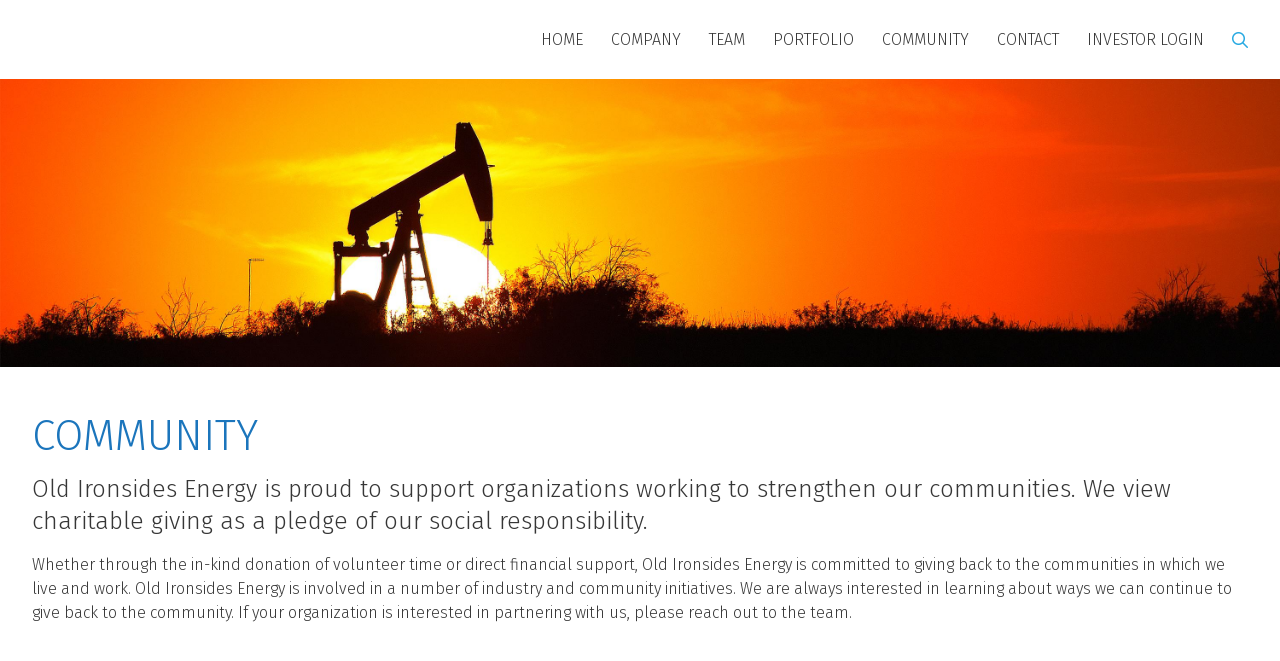

--- FILE ---
content_type: text/html; charset=UTF-8
request_url: https://oldironsidesenergy.com/community
body_size: 6738
content:
<!DOCTYPE html>
<html lang="en" dir="ltr">
  <head>
    <meta charset="utf-8" />
<meta name="description" content="Old Ironsides Energy is proud to support organizations working to strengthen our communities. We view charitable giving as a pledge of our social responsibility." />
<link rel="canonical" href="https://oldironsidesenergy.com/community" />
<meta name="apple-mobile-web-app-title" content="Old Ironsides Energy" />
<meta name="application-name" content="Old Ironsides Energy" />
<meta name="msapplication-TileColor" content="#0e76bc" />
<meta name="theme-color" content="#ffffff" />
<meta name="Generator" content="Drupal 11 (https://www.drupal.org)" />
<meta name="MobileOptimized" content="width" />
<meta name="HandheldFriendly" content="true" />
<meta name="viewport" content="width=device-width, initial-scale=1, shrink-to-fit=no" />
<meta http-equiv="x-ua-compatible" content="ie=edge" />
<style media="all">#block-oie10-prefixplaceholder {background-color: #FFFFFF !important;background-image:  url('/sites/default/files/styles/background_interior/public/2020-06/communityFinal.jpg?itok=Th2gQnUw') !important;background-repeat: no-repeat !important;background-attachment: scroll !important;background-position: center center !important;z-index: auto;background-size: cover !important;-webkit-background-size: cover !important;-moz-background-size: cover !important;-o-background-size: cover !important;}</style>
<link rel="apple-touch-icon" sizes="180x180" href="/sites/default/files/favicons/apple-touch-icon.png" />
<link rel="icon" type="image/png" sizes="32x32" href="/sites/default/files/favicons/favicon-32x32.png" />
<link rel="icon" type="image/png" sizes="16x16" href="/sites/default/files/favicons/favicon-16x16.png" />
<link rel="manifest" href="/sites/default/files/favicons/site.webmanifest" />
<link rel="mask-icon" href="/sites/default/files/favicons/safari-pinned-tab.svg" color="#0e76bc" />
<link rel="icon" href="/themes/oie10/favicon.png" type="image/png" />

    <title>Community | Old Ironsides Energy</title>
    <link rel="stylesheet" media="all" href="/sites/default/files/css/css_m_Mu7tpUdbfa5TD-fBYJF0DC_8AsEN9-PJSA4sNkZNs.css?delta=0&amp;language=en&amp;theme=oie10&amp;include=[base64]" />
<link rel="stylesheet" media="all" href="/sites/default/files/css/css_iG5F4ODKHtFhUPaUvWQLd2Cf77JtdJfGxRQIXHjh40o.css?delta=1&amp;language=en&amp;theme=oie10&amp;include=[base64]" />
<link rel="stylesheet" media="all" href="//cdn.jsdelivr.net/npm/bootstrap@5.2.0/dist/css/bootstrap.min.css" />
<link rel="stylesheet" media="all" href="/sites/default/files/css/css_7OcqhS_TCePH9B2QOWqMtl1ill-NFJ47-RBuduLvFC0.css?delta=3&amp;language=en&amp;theme=oie10&amp;include=[base64]" />
<link rel="stylesheet" media="print" href="/sites/default/files/css/css_2bM7O4kGkDQZI6wdpCg97RGFucxJmseRwwJ40IrMC28.css?delta=4&amp;language=en&amp;theme=oie10&amp;include=[base64]" />

    <script type="application/json" data-drupal-selector="drupal-settings-json">{"path":{"baseUrl":"\/","pathPrefix":"","currentPath":"node\/32","currentPathIsAdmin":false,"isFront":false,"currentLanguage":"en"},"pluralDelimiter":"\u0003","suppressDeprecationErrors":true,"gtag":{"tagId":"G-753XP6ZN9M","consentMode":false,"otherIds":[],"events":[],"additionalConfigInfo":[]},"ajaxPageState":{"libraries":"[base64]","theme":"oie10","theme_token":null},"ajaxTrustedUrl":[],"colorbox":{"transition":"elastic","speed":350,"opacity":0.84999999999999997779553950749686919152736663818359375,"slideshow":false,"slideshowAuto":true,"slideshowSpeed":2500,"slideshowStart":"start slideshow","slideshowStop":"stop slideshow","current":"{current} of {total}","previous":"\u00ab Prev","next":"Next \u00bb","close":"Close","overlayClose":true,"returnFocus":true,"maxWidth":"800px","maxHeight":"98%","initialWidth":"300","initialHeight":"250","fixed":true,"scrolling":true,"mobiledetect":true,"mobiledevicewidth":"480px"},"user":{"uid":0,"permissionsHash":"1f30515ffdc68cdc40d65eca1a0e72d18dc2db12a25990897b8e9444c702f86a"}}</script>
<script src="/sites/default/files/js/js_YFZBRyJgiW64RBxpl3Wni_EhXdO0J-6ChiYdRZd9yL4.js?scope=header&amp;delta=0&amp;language=en&amp;theme=oie10&amp;include=eJxdjlsOgzAMBC8UMD1RZJPUCjIsSlyJ3r5U4qH2Z7Q7XyOAN6-8RuFaC0gNwtY1f1tZNIwwVMFG57hNyk9-mV8itjKvlqOBE30RFNBdOCvpjv_f88RbQMmPgeTqGNNyuN-UD1uhQbw"></script>
<script src="/modules/contrib/google_tag/js/gtag.js?t8gayd"></script>

	<link rel="preconnect" href="https://fonts.googleapis.com">
	<link rel="preconnect" href="https://fonts.gstatic.com" crossorigin>
	<link href="https://fonts.googleapis.com/css2?family=Fira+Sans:ital,wght@0,300;0,400;0,500;0,600;0,700;0,800;0,900;1,300;1,400;1,500;1,600;1,700;1,800;1,900&display=swap" rel="stylesheet">
  </head>
  <body class="layout-no-sidebars has-featured-top page-node-32 header-image role-anonymous path-node node--type-page">
    <a href="#main-content" class="visually-hidden focusable skip-link">
      Skip to main content
    </a>

    
      <div class="dialog-off-canvas-main-canvas" data-off-canvas-main-canvas>
    
<div id="page-wrapper">
  <div id="page">
    <header id="header" class="header" role="banner" aria-label="Site header">
                                <nav class="navbar navbar-expand-lg" id="navbar-main">
                                  <a href="/" title="Home" rel="home" class="navbar-brand">
              <img src="/themes/oie10/logo.svg" alt="Home" class="img-fluid d-inline-block align-top" />
            
    </a>
    

                              <button class="navbar-toggler collapsed" type="button" data-bs-toggle="offcanvas" data-bs-target="#CollapsingNavbar" aria-controls="CollapsingNavbar" aria-expanded="false" aria-label="Toggle navigation"><span class="navbar-toggler-icon"></span></button>
                <div class="offcanvas offcanvas-end" id="CollapsingNavbar">
                                      <div class="offcanvas-header">
                      <button type="button" class="btn-close text-reset" data-bs-dismiss="offcanvas" aria-label="Close"></button>
                    </div>
                    <div class="offcanvas-body">
                                      <nav role="navigation" aria-labelledby="block-oie10-main-menu-menu" id="block-oie10-main-menu" class="menu-navigation block block-menu navigation menu--main">
            
  <h2 class="visually-hidden" id="block-oie10-main-menu-menu">Main menu</h2>
  

        
              <ul id="block-oie10-main-menu" class="clearfix menu">
                    <li class="menu-item">
        <a href="/" data-drupal-link-system-path="&lt;front&gt;">Home</a>
              </li>
                <li class="menu-item menu-item--expanded">
        <a href="/company" data-drupal-link-system-path="node/2">Company</a>
                                <ul class="menu">
                    <li class="menu-item">
        <a href="/company/investment-strategy" data-drupal-link-system-path="node/3">Investment Strategy</a>
              </li>
        </ul>
  
              </li>
                <li class="menu-item menu-item--expanded">
        <a href="/team" data-drupal-link-system-path="node/5">Team</a>
                                <ul class="menu">
                    <li class="menu-item menu-item--collapsed">
        <a href="/team#principals" class="subnav-anchor" data-drupal-link-system-path="node/5">Principals</a>
              </li>
                <li class="menu-item menu-item--collapsed">
        <a href="/team#professionals" class="subnav-anchor" data-drupal-link-system-path="node/5">Investment Professionals</a>
              </li>
                <li class="menu-item menu-item--collapsed">
        <a href="/team#administration" class="subnav-anchor" data-drupal-link-system-path="node/5">Fund Administration &amp; Compliance</a>
              </li>
                <li class="menu-item menu-item--collapsed">
        <a href="/team#advisors" data-drupal-link-system-path="node/5">Advisors</a>
              </li>
        </ul>
  
              </li>
                <li class="menu-item menu-item--expanded">
        <a href="/portfolio" data-drupal-link-system-path="node/29">Portfolio</a>
                                <ul class="menu">
                    <li class="menu-item">
        <a href="/portfolio/current" data-drupal-link-system-path="node/49">Current Investments</a>
              </li>
                <li class="menu-item">
        <a href="/portfolio/realized" data-drupal-link-system-path="node/50">Realized/Substantially Realized Investments</a>
              </li>
        </ul>
  
              </li>
                <li class="menu-item menu-item--active-trail">
        <a href="/community" data-drupal-link-system-path="node/32" class="is-active" aria-current="page">Community</a>
              </li>
                <li class="menu-item">
        <a href="/contact" data-drupal-link-system-path="node/34">Contact</a>
              </li>
                <li class="menu-item">
        <a href="https://services.intralinks.com/logon/v3/index.html" target="_blank">Investor Login</a>
              </li>
                <li aria-label="Search" class="nav-icon menu-item">
        <a href="/search" data-drupal-link-system-path="search"><i class="fa-regular fa-search" aria-hidden="true"></i></a>
              </li>
        </ul>
  


  </nav>


                                                        </div>
                                  </div>
                                                  </nav>
                  </header>
                      <div class="featured-top">
          <aside class="featured-top__inner section container-fluid clearfix" role="complementary">
              <section class="row region region-featured-top">
    <div id="block-oie10-prefixplaceholder" class="header-placeholder block-content-basic block block-block-content block-block-contente1b41d3f-a611-48dc-a182-8664cb6db4ae">
  
    
      <div class="content">
      
    </div>
  </div>

  </section>

          </aside>
        </div>
              <div id="main-wrapper" class="layout-main-wrapper clearfix">
              <div id="main" class="container-fluid">
          
          <div class="row row-offcanvas row-offcanvas-left clearfix">
              <main class="main-content col" id="content" role="main">
                <section class="section">
                  <a href="#main-content" id="main-content" tabindex="-1"></a>
                    <div data-drupal-messages-fallback class="hidden"></div><div id="block-oie10-page-title" class="block block-core block-page-title-block">
  
    
      <div class="content">
      
  <h1 class="title"><span class="field field--name-title field--type-string field--label-hidden">Community</span>
</h1>


    </div>
  </div>
<div id="block-oie10-content" class="block block-system block-system-main-block">
  
    
      <div class="content">
        <div data-history-node-id="32" class="layout layout--onecol">
    <div  class="layout__region layout__region--content">
      
      <div class="field field--name-field-main-content field--type-entity-reference-revisions field--label-hidden field__items">
              <div class="field__item">  <div class="paragraph paragraph--type--body-text paragraph--view-mode--default">
          
            <div class="clearfix text-formatted field field--name-field-text field--type-text-long field--label-hidden field__item"><p class="intro">Old Ironsides Energy is proud to support organizations working to strengthen our communities. We view charitable giving as a pledge of our social responsibility.</p>

<p>Whether through the in-kind donation of volunteer time or direct financial support, Old Ironsides Energy is committed to giving back to the communities in which we live and work. Old Ironsides Energy is involved in a number of industry and community initiatives. We are always interested in learning about ways we can continue to give back to the community. If your organization is interested in partnering with us, please reach out to the team.&nbsp;</p></div>
      
      </div>
</div>
              <div class="field__item">  <div class="paragraph paragraph--type--logo-grid paragraph--view-mode--default">
          
      <div class="field field--name-field-logos field--type-entity-reference-revisions field--label-hidden field__items">
              <div class="field__item">  <div class="paragraph paragraph--type--logo paragraph--view-mode--default">
          
            <div class="field field--name-field-logo field--type-image field--label-hidden field__item">  <img loading="lazy" src="/sites/default/files/styles/small/public/2020-04/logoHorizons.png?itok=NxhpvXyB" width="350" height="275" alt="Horizons for Homeless Childen logo" class="image-style-small" />


</div>
      
            <div class="field field--name-field-logo-link field--type-link field--label-hidden field__item"><a href="http://horizonschildren.org" target="_blank">http://horizonschildren.org</a></div>
      
      </div>
</div>
              <div class="field__item">  <div class="paragraph paragraph--type--logo paragraph--view-mode--default">
          
            <div class="field field--name-field-logo field--type-image field--label-hidden field__item">  <img loading="lazy" src="/sites/default/files/styles/small/public/2020-04/logoBostonChildrensMuseum_0.png?itok=DC_TdDt_" width="350" height="129" alt="Boston Children&#039;s Museum Logo" class="image-style-small" />


</div>
      
            <div class="field field--name-field-logo-link field--type-link field--label-hidden field__item"><a href="https://www.bostonchildrensmuseum.org" target="_blank">https://www.bostonchildrensmuseum.org</a></div>
      
      </div>
</div>
              <div class="field__item">  <div class="paragraph paragraph--type--logo paragraph--view-mode--default">
          
            <div class="field field--name-field-logo field--type-image field--label-hidden field__item">  <img loading="lazy" src="/sites/default/files/styles/small/public/2020-04/logoLurie.png?itok=eoXQBBfu" width="350" height="119" alt="Aspire - Lurie Center for Autism at Mass General Hospital logo" class="image-style-small" />


</div>
      
            <div class="field field--name-field-logo-link field--type-link field--label-hidden field__item"><a href="https://www.massgeneral.org/children/autism/lurie-center/" target="_blank">https://www.massgeneral.org/children/autism/lurie-center/</a></div>
      
      </div>
</div>
              <div class="field__item">  <div class="paragraph paragraph--type--logo paragraph--view-mode--default">
          
            <div class="field field--name-field-logo field--type-image field--label-hidden field__item">  <img loading="lazy" src="/sites/default/files/styles/small/public/2020-04/logoBig_0.png?itok=bQHsImSP" width="350" height="150" alt="Big Brothers Big Sisters of Mass Bay" class="image-style-small" />


</div>
      
            <div class="field field--name-field-logo-link field--type-link field--label-hidden field__item"><a href="https://emassbigs.org" target="_blank">https://emassbigs.org</a></div>
      
      </div>
</div>
              <div class="field__item">  <div class="paragraph paragraph--type--logo paragraph--view-mode--default">
          
            <div class="field field--name-field-logo field--type-image field--label-hidden field__item">  <img loading="lazy" src="/sites/default/files/styles/small/public/2020-04/logoBCH_0.png?itok=E1yX2yVx" width="350" height="148" alt="Boston Children&#039;s Hospital" class="image-style-small" />


</div>
      
            <div class="field field--name-field-logo-link field--type-link field--label-hidden field__item"><a href="http://www.childrenshospital.org" target="_blank">http://www.childrenshospital.org</a></div>
      
      </div>
</div>
              <div class="field__item">  <div class="paragraph paragraph--type--logo paragraph--view-mode--default">
          
            <div class="field field--name-field-logo field--type-image field--label-hidden field__item">  <img loading="lazy" src="/sites/default/files/styles/small/public/2020-04/logoFisher.png?itok=zO_r7lY4" width="350" height="152" alt="Fisher Center for Alzheimer&#039;s Research Foundation logo" class="image-style-small" />


</div>
      
            <div class="field field--name-field-logo-link field--type-link field--label-hidden field__item"><a href="https://www.alzinfo.org" target="_blank">https://www.alzinfo.org</a></div>
      
      </div>
</div>
              <div class="field__item">  <div class="paragraph paragraph--type--logo paragraph--view-mode--default">
          
            <div class="field field--name-field-logo field--type-image field--label-hidden field__item">  <img loading="lazy" src="/sites/default/files/styles/small/public/2020-04/logoWHFC.png?itok=6MKnEALt" width="350" height="148" alt="Wide Horizons for Children logo" class="image-style-small" />


</div>
      
            <div class="field field--name-field-logo-link field--type-link field--label-hidden field__item"><a href="https://whfc.org/adoption/waiting-children-login/" target="_blank">https://whfc.org/adoption/waiting-children-login/</a></div>
      
      </div>
</div>
              <div class="field__item">  <div class="paragraph paragraph--type--logo paragraph--view-mode--default">
          
            <div class="field field--name-field-logo field--type-image field--label-hidden field__item">  <img loading="lazy" src="/sites/default/files/styles/small/public/2020-04/logoNYP.png?itok=vwBRVyTP" width="350" height="123" alt="New York-Presbyterian Hospital logo" class="image-style-small" />


</div>
      
            <div class="field field--name-field-logo-link field--type-link field--label-hidden field__item"><a href="https://www.nyp.org" target="_blank">https://www.nyp.org</a></div>
      
      </div>
</div>
              <div class="field__item">  <div class="paragraph paragraph--type--logo paragraph--view-mode--default">
          
            <div class="field field--name-field-logo field--type-image field--label-hidden field__item">  <img loading="lazy" src="/sites/default/files/styles/small/public/2020-04/logoCFF.png?itok=arCpc6SU" width="350" height="167" alt="Cystic Fibrosis Foundation logo" class="image-style-small" />


</div>
      
            <div class="field field--name-field-logo-link field--type-link field--label-hidden field__item"><a href="https://www.cff.org" target="_blank">https://www.cff.org</a></div>
      
      </div>
</div>
              <div class="field__item">  <div class="paragraph paragraph--type--logo paragraph--view-mode--default">
          
            <div class="field field--name-field-logo field--type-image field--label-hidden field__item">  <img loading="lazy" src="/sites/default/files/styles/small/public/2020-04/logoSmallSteps.png?itok=wGiI2JNI" width="350" height="233" alt="Small Steps Nurturing Center" class="image-style-small" />


</div>
      
            <div class="field field--name-field-logo-link field--type-link field--label-hidden field__item"><a href="https://ssnc.org" target="_blank">https://ssnc.org</a></div>
      
      </div>
</div>
              <div class="field__item">  <div class="paragraph paragraph--type--logo paragraph--view-mode--default">
          
            <div class="field field--name-field-logo field--type-image field--label-hidden field__item">  <img loading="lazy" src="/sites/default/files/styles/small/public/2020-04/logoAutismSpeaks.png?itok=pBr3Fpj6" width="350" height="139" alt="Autism Speaks logo" class="image-style-small" />


</div>
      
            <div class="field field--name-field-logo-link field--type-link field--label-hidden field__item"><a href="https://www.autismspeaks.org" target="_blank">https://www.autismspeaks.org</a></div>
      
      </div>
</div>
              <div class="field__item">  <div class="paragraph paragraph--type--logo paragraph--view-mode--default">
          
            <div class="field field--name-field-logo field--type-image field--label-hidden field__item">  <img loading="lazy" src="/sites/default/files/styles/small/public/2020-04/logoFolds.png?itok=zZ75pNBO" width="350" height="166" alt="Folds of Honor" class="image-style-small" />


</div>
      
            <div class="field field--name-field-logo-link field--type-link field--label-hidden field__item"><a href="https://www.foldsofhonor.org" target="_blank">https://www.foldsofhonor.org</a></div>
      
      </div>
</div>
              <div class="field__item">  <div class="paragraph paragraph--type--logo paragraph--view-mode--default">
          
            <div class="field field--name-field-logo field--type-image field--label-hidden field__item">  <img loading="lazy" src="/sites/default/files/styles/small/public/2020-04/logoMTech.png?itok=x3XQ_G0w" width="350" height="72" alt="https://www.mtech.edu/student-life/housing/ssc.html" class="image-style-small" />


</div>
      
            <div class="field field--name-field-logo-link field--type-link field--label-hidden field__item"><a href="https://www.mtech.edu/student-life/housing/ssc.html" target="_blank">https://www.mtech.edu/student-life/housing/ssc.html</a></div>
      
      </div>
</div>
              <div class="field__item">  <div class="paragraph paragraph--type--logo paragraph--view-mode--default">
          
            <div class="field field--name-field-logo field--type-image field--label-hidden field__item">  <img loading="lazy" src="/sites/default/files/styles/small/public/2020-04/logoFairway.png?itok=SzylP2V3" width="350" height="255" alt="Fairway for Kids benefiting the Robert F. Kennedy Children&#039;s Action Corps logo" class="image-style-small" />


</div>
      
            <div class="field field--name-field-logo-link field--type-link field--label-hidden field__item"><a href="https://www.rfkchildren.org/events/fairway-for-kids/" target="_blank">https://www.rfkchildren.org/events/fairway-for-kids/</a></div>
      
      </div>
</div>
              <div class="field__item">  <div class="paragraph paragraph--type--logo paragraph--view-mode--default">
          
            <div class="field field--name-field-logo field--type-image field--label-hidden field__item">  <img loading="lazy" src="/sites/default/files/styles/small/public/2020-04/logoWEA.png?itok=4fi_MZ4s" width="350" height="164" alt="Western Energy Alliance logo" class="image-style-small" />


</div>
      
            <div class="field field--name-field-logo-link field--type-link field--label-hidden field__item"><a href="https://www.westernenergyalliance.org" target="_blank">https://www.westernenergyalliance.org</a></div>
      
      </div>
</div>
              <div class="field__item">  <div class="paragraph paragraph--type--logo paragraph--view-mode--default">
          
            <div class="field field--name-field-logo field--type-image field--label-hidden field__item">  <img loading="lazy" src="/sites/default/files/styles/small/public/2020-04/logoKeith.png?itok=G94e372q" width="350" height="162" alt="Toby Keith Foundation logo" class="image-style-small" />


</div>
      
            <div class="field field--name-field-logo-link field--type-link field--label-hidden field__item"><a href="https://www.tobykeithfoundation.org" target="_blank">https://www.tobykeithfoundation.org</a></div>
      
      </div>
</div>
              <div class="field__item">  <div class="paragraph paragraph--type--logo paragraph--view-mode--default">
          
            <div class="field field--name-field-logo field--type-image field--label-hidden field__item">  <img loading="lazy" src="/sites/default/files/styles/small/public/2020-04/logoRedCross.png?itok=0Q6YUSW9" width="350" height="118" alt="American Red Cross logo" class="image-style-small" />


</div>
      
            <div class="field field--name-field-logo-link field--type-link field--label-hidden field__item"><a href="https://www.redcross.org" target="_blank">https://www.redcross.org</a></div>
      
      </div>
</div>
              <div class="field__item">  <div class="paragraph paragraph--type--logo paragraph--view-mode--default">
          
            <div class="field field--name-field-logo field--type-image field--label-hidden field__item">  <img loading="lazy" src="/sites/default/files/styles/small/public/2020-04/logoTroopSupport.png?itok=RBzwFIcd" width="350" height="350" alt="Coastal Bend Troop Support logo" class="image-style-small" />


</div>
      
            <div class="field field--name-field-logo-link field--type-link field--label-hidden field__item"><a href="http://www.coastalbendtroopsupport.com" target="_blank">http://www.coastalbendtroopsupport.com</a></div>
      
      </div>
</div>
              <div class="field__item">  <div class="paragraph paragraph--type--logo paragraph--view-mode--default">
          
            <div class="field field--name-field-logo field--type-image field--label-hidden field__item">  <img loading="lazy" src="/sites/default/files/styles/small/public/2020-04/logoCarrollSchool.png?itok=E3Xzeq8X" width="350" height="328" alt="Carroll School logo" class="image-style-small" />


</div>
      
            <div class="field field--name-field-logo-link field--type-link field--label-hidden field__item"><a href="https://www.carrollschool.org" target="_blank">https://www.carrollschool.org</a></div>
      
      </div>
</div>
              <div class="field__item">  <div class="paragraph paragraph--type--logo paragraph--view-mode--default">
          
            <div class="field field--name-field-logo field--type-image field--label-hidden field__item">  <img loading="lazy" src="/sites/default/files/styles/small/public/2020-04/logoStSebastians.png?itok=IBdlePnO" width="350" height="336" alt="St. Sebastian’s School logo" class="image-style-small" />


</div>
      
            <div class="field field--name-field-logo-link field--type-link field--label-hidden field__item"><a href="https://www.stsebs.org" target="_blank">https://www.stsebs.org</a></div>
      
      </div>
</div>
              <div class="field__item">  <div class="paragraph paragraph--type--logo paragraph--view-mode--default">
          
            <div class="field field--name-field-logo field--type-image field--label-hidden field__item">  <img loading="lazy" src="/sites/default/files/styles/small/public/2020-04/logoChildrensAid.png?itok=D55pd9U7" width="350" height="215" alt="The Children&#039;s Aid Society logo" class="image-style-small" />


</div>
      
            <div class="field field--name-field-logo-link field--type-link field--label-hidden field__item"><a href="https://www.childrensaidnyc.org" target="_blank">https://www.childrensaidnyc.org</a></div>
      
      </div>
</div>
              <div class="field__item">  <div class="paragraph paragraph--type--logo paragraph--view-mode--default">
          
            <div class="field field--name-field-logo field--type-image field--label-hidden field__item">  <img loading="lazy" src="/sites/default/files/styles/small/public/2020-04/logoPartners.png?itok=UPiDa5K_" width="350" height="143" alt="Partners Healthcare logo" class="image-style-small" />


</div>
      
            <div class="field field--name-field-logo-link field--type-link field--label-hidden field__item"><a href="https://www.partners.org" target="_blank">https://www.partners.org</a></div>
      
      </div>
</div>
              <div class="field__item">  <div class="paragraph paragraph--type--logo paragraph--view-mode--default">
          
            <div class="field field--name-field-logo field--type-image field--label-hidden field__item">  <img loading="lazy" src="/sites/default/files/styles/small/public/2020-04/logoYDC.png?itok=YJJ2OE7-" width="350" height="365" alt="&quot;Roast and Toast&quot; in honor of Chuck Yates to benefit the Youth Development Center" class="image-style-small" />


</div>
      
            <div class="field field--name-field-logo-link field--type-link field--label-hidden field__item"><a href="https://www.ydc.org/support/roast/" target="_blank">https://www.ydc.org/support/roast/</a></div>
      
      </div>
</div>
              <div class="field__item">  <div class="paragraph paragraph--type--logo paragraph--view-mode--default">
          
            <div class="field field--name-field-logo field--type-image field--label-hidden field__item">  <img loading="lazy" src="/sites/default/files/styles/small/public/2020-04/logoLEAP.png?itok=CHxeFGZV" width="350" height="350" alt="Leap Global Missions logo" class="image-style-small" />


</div>
      
            <div class="field field--name-field-logo-link field--type-link field--label-hidden field__item"><a href="https://www.leapmissions.org" target="_blank">https://www.leapmissions.org</a></div>
      
      </div>
</div>
              <div class="field__item">  <div class="paragraph paragraph--type--logo paragraph--view-mode--default">
          
            <div class="field field--name-field-logo field--type-image field--label-hidden field__item">  <img loading="lazy" src="/sites/default/files/styles/small/public/2020-04/logoSpecialForces.png?itok=hmUpMNdQ" width="350" height="158" alt="Special Forces Support Fund logo" class="image-style-small" />


</div>
      
            <div class="field field--name-field-logo-link field--type-link field--label-hidden field__item"><a href="https://www.specialforcessupportfund.com" target="_blank">https://www.specialforcessupportfund.com</a></div>
      
      </div>
</div>
              <div class="field__item">  <div class="paragraph paragraph--type--logo paragraph--view-mode--default">
          
            <div class="field field--name-field-logo field--type-image field--label-hidden field__item">  <img loading="lazy" src="/sites/default/files/styles/small/public/2020-04/logoAHA.png?itok=Ar8tU604" width="350" height="113" alt="American Heart Association Dallas Heart Walk" class="image-style-small" />


</div>
      
            <div class="field field--name-field-logo-link field--type-link field--label-hidden field__item"><a href="https://www2.heart.org/site/TR/HeartWalk/SWA-SouthWestAffiliate?pg=entry&amp;fr_id=5368" target="_blank">https://www2.heart.org/site/TR/HeartWalk/SWA-SouthWestAffiliate?pg=entry&amp;fr_id=5368</a></div>
      
      </div>
</div>
              <div class="field__item">  <div class="paragraph paragraph--type--logo paragraph--view-mode--default">
          
            <div class="field field--name-field-logo field--type-image field--label-hidden field__item">  <img loading="lazy" src="/sites/default/files/styles/small/public/2020-06/logoBoysClub.png?itok=xuIsqs3Z" width="350" height="201" alt="Boys and Girls Club of Boston" class="image-style-small" />


</div>
      
            <div class="field field--name-field-logo-link field--type-link field--label-hidden field__item"><a href="https://www.bgcb.org" target="_blank">https://www.bgcb.org</a></div>
      
      </div>
</div>
              <div class="field__item">  <div class="paragraph paragraph--type--logo paragraph--view-mode--default">
          
            <div class="field field--name-field-logo field--type-image field--label-hidden field__item">  <img loading="lazy" src="/sites/default/files/styles/small/public/2020-06/logoBoysTown.png?itok=pV4gNkSa" width="350" height="122" alt="Boys Town logo" class="image-style-small" />


</div>
      
            <div class="field field--name-field-logo-link field--type-link field--label-hidden field__item"><a href="https://www.boystown.org/Pages/default.aspx" target="_blank">https://www.boystown.org/Pages/default.aspx</a></div>
      
      </div>
</div>
              <div class="field__item">  <div class="paragraph paragraph--type--logo paragraph--view-mode--default">
          
            <div class="field field--name-field-logo field--type-image field--label-hidden field__item">  <img loading="lazy" src="/sites/default/files/styles/small/public/2020-06/logoDyslexia.png?itok=gRu9VPab" width="350" height="237" alt="Dyslexia Foundation logo" class="image-style-small" />


</div>
      
            <div class="field field--name-field-logo-link field--type-link field--label-hidden field__item"><a href="https://dyslexiafoundation.org" target="_blank">https://dyslexiafoundation.org</a></div>
      
      </div>
</div>
              <div class="field__item">  <div class="paragraph paragraph--type--logo paragraph--view-mode--default">
          
            <div class="field field--name-field-logo field--type-image field--label-hidden field__item">  <img loading="lazy" src="/sites/default/files/styles/small/public/2020-06/logoUSS.png?itok=Qo7lmVAT" width="350" height="334" alt="USS Constitution Museum" class="image-style-small" />


</div>
      
            <div class="field field--name-field-logo-link field--type-link field--label-hidden field__item"><a href="https://ussconstitutionmuseum.org" target="_blank">https://ussconstitutionmuseum.org</a></div>
      
      </div>
</div>
              <div class="field__item">  <div class="paragraph paragraph--type--logo paragraph--view-mode--default">
          
            <div class="field field--name-field-logo field--type-image field--label-hidden field__item">  <img loading="lazy" src="/sites/default/files/styles/small/public/2020-06/logoYearUp.png?itok=ALWtJtPS" width="350" height="152" alt="Year Up Boston logo" class="image-style-small" />


</div>
      
            <div class="field field--name-field-logo-link field--type-link field--label-hidden field__item"><a href="https://www.yearup.org/locations" target="_blank">https://www.yearup.org/locations</a></div>
      
      </div>
</div>
              <div class="field__item">  <div class="paragraph paragraph--type--logo paragraph--view-mode--default">
          
            <div class="field field--name-field-logo field--type-image field--label-hidden field__item">  <img loading="lazy" src="/sites/default/files/styles/small/public/2020-06/logoGBFBNew.jpg?itok=sX86qxZR" width="350" height="169" alt="Greater Boston Food Bank logo" class="image-style-small" />


</div>
      
            <div class="field field--name-field-logo-link field--type-link field--label-hidden field__item"><a href="https://www.gbfb.org" target="_blank">https://www.gbfb.org</a></div>
      
      </div>
</div>
              <div class="field__item">  <div class="paragraph paragraph--type--logo paragraph--view-mode--default">
          
            <div class="field field--name-field-logo field--type-image field--label-hidden field__item">  <img loading="lazy" src="/sites/default/files/styles/small/public/2021-10/Chinquapin_0.PNG?itok=vFy-ohuk" width="350" height="333" alt="Chinquapin Prep " class="image-style-small" />


</div>
      
            <div class="field field--name-field-logo-link field--type-link field--label-hidden field__item"><a href="https://chinquapin.org/" target="_blank">https://chinquapin.org/</a></div>
      
      </div>
</div>
              <div class="field__item">  <div class="paragraph paragraph--type--logo paragraph--view-mode--default">
          
      </div>
</div>
          </div>
  
      </div>
</div>
          </div>
  
            <div class="field field--name-field-header-image field--type-image field--label-hidden field__item"></div>
      
    </div>
  </div>


    </div>
  </div>


                </section>
              </main>
                                  </div>
        </div>
          </div>
        <footer class="site-footer">
              <div class="container-fluid">
                      <div class="site-footer__top clearfix">
                <section class="row region region-footer-first">
    <div id="block-oie10-contactus" class="footer-block footer-contact block-content-basic block block-block-content block-block-contentab2b8c4b-eae0-4465-bd27-eedf54bfb7e0">
  
      <h2>Contact Us</h2>
    
      <div class="content">
      
            <div class="clearfix text-formatted field field--name-body field--type-text-with-summary field--label-hidden field__item"><p>Old Ironsides Energy, LLC<br>
500 Totten Pond Road, Suite 630<br>
Waltham, Massachusetts 02451&nbsp;USA<br>
T: 617.366.2030<br>
F: 617.426.1021</p>
</div>
      
    </div>
  </div>

  </section>

                <section class="row region region-footer-second">
    <div id="block-oie10-footermeta" class="footer-block footer-meta block-content-basic block block-block-content block-block-content0a0a5bfc-1e17-448c-8f91-0d26ac6faf42">
  
    
      <div class="content">
      
            <div class="clearfix text-formatted field field--name-body field--type-text-with-summary field--label-hidden field__item"><p>© 2026 Old Ironsides Energy, LLC. All rights reserved.</p>

<ul>
	<li><a href="/terms-and-conditions">Terms and Conditions</a></li>
	<li><a href="/disclaimers">Disclaimers</a></li>
	<li><a href="/legal-and-privacy-notices">Legal and Privacy Notices</a></li>
	<li><a href="/privacy-policy">Privacy Policy</a></li>
	<li><a href="/california-privacy-policy">California Privacy Policy</a></li>
</ul>
</div>
      
    </div>
  </div>

  </section>

              
              
            </div>
                            </div>
          </footer>
  </div>
</div>

  </div>

    
    <script src="/core/assets/vendor/jquery/jquery.min.js?v=4.0.0-rc.1"></script>
<script src="/sites/default/files/js/js_QS7RfKTFr8nm4YI6Oou36AfwvS7dW8hEphGQwEdustQ.js?scope=footer&amp;delta=1&amp;language=en&amp;theme=oie10&amp;include=eJxdjlsOgzAMBC8UMD1RZJPUCjIsSlyJ3r5U4qH2Z7Q7XyOAN6-8RuFaC0gNwtY1f1tZNIwwVMFG57hNyk9-mV8itjKvlqOBE30RFNBdOCvpjv_f88RbQMmPgeTqGNNyuN-UD1uhQbw"></script>
<script src="//cdn.jsdelivr.net/npm/bootstrap@5.2.0/dist/js/bootstrap.bundle.min.js"></script>
<script src="/sites/default/files/js/js_XBNxFL6_e4BwsKpwEoGJWgrzQ3sT2u5TpisAYEa4jAI.js?scope=footer&amp;delta=3&amp;language=en&amp;theme=oie10&amp;include=eJxdjlsOgzAMBC8UMD1RZJPUCjIsSlyJ3r5U4qH2Z7Q7XyOAN6-8RuFaC0gNwtY1f1tZNIwwVMFG57hNyk9-mV8itjKvlqOBE30RFNBdOCvpjv_f88RbQMmPgeTqGNNyuN-UD1uhQbw"></script>

  <script defer src="https://static.cloudflareinsights.com/beacon.min.js/vcd15cbe7772f49c399c6a5babf22c1241717689176015" integrity="sha512-ZpsOmlRQV6y907TI0dKBHq9Md29nnaEIPlkf84rnaERnq6zvWvPUqr2ft8M1aS28oN72PdrCzSjY4U6VaAw1EQ==" data-cf-beacon='{"version":"2024.11.0","token":"a93cb588e00a4224a127a0e944740c0f","r":1,"server_timing":{"name":{"cfCacheStatus":true,"cfEdge":true,"cfExtPri":true,"cfL4":true,"cfOrigin":true,"cfSpeedBrain":true},"location_startswith":null}}' crossorigin="anonymous"></script>
</body>
</html>


--- FILE ---
content_type: text/css
request_url: https://oldironsidesenergy.com/sites/default/files/css/css_7OcqhS_TCePH9B2QOWqMtl1ill-NFJ47-RBuduLvFC0.css?delta=3&language=en&theme=oie10&include=eJxdjtEOgzAIRX-os9sXGbBYu2BpoJ327-eSLS6-wbk3cFCkWlUoI4JqEh9ZEPhmtXPK0eE1X8kMItm4LamSm4RFUXYfaIbG9QBKPmgrwAM8YXez5Aobmazk_-ZhI_ys5hi6tDqGZJO8SLuXTMdZJ4ked38KTCF_2cWxgEI8Gov9Hp9kaLk05GQLBWfdKq0ewegNsxBhVQ
body_size: 4813
content:
/* @license GPL-2.0-or-later https://www.drupal.org/licensing/faq */
body{color:#363636;background:#fff;}#page,#main-wrapper,.region-primary-menu .menu-item a.is-active,.region-primary-menu .menu-item--active-trail a{background:#fff;}.tabs ul.primary li a.is-active{background-color:#fff;}.tabs ul.primary li.is-active a{background-color:#fff;border-bottom-color:#fff;}#navbar-top{background-color:#FFF;}#navbar-main{background-color:#FFF;}a,.link{color:#29aae2;}a:hover,a:focus,.link:hover,.link:focus{color:#1b75bc;}a:active,.link:active{color:#29aae2;}.page-item.active .page-link{background-color:#29aae2;border-color:#29aae2;}.page-link,.page-link:hover{color:#1b75bc;}.sidebar .block{background-color:#FFF;border-color:#FFF;}.btn-primary{background-color:#29aae2;border-color:#29aae2;}.btn-primary:hover,.btn-primary:focus{background-color:#1b75bc;}.site-footer{background:#FFF;font-family:inherit;}.site-footer .content{color:#363636;}[dir="rtl"] .color-form .color-palette{margin-left:0;margin-right:20px;}[dir="rtl"] .color-form .form-item label{float:right;}[dir="rtl"] .color-form .color-palette .lock{right:-20px;left:0;}
a,a:visited{color:#29aae2!important;text-decoration:none;font-weight:500;-webkit-transition:all 0.3s ease!important;-moz-transition:all 0.3s ease!important;-o-transition:all 0.3s ease!important;transition:all 0.3s ease!important;}a:hover{color:#1b75bc!important;text-decoration:none;}a.button,.form-submit{background:#1b75bc!important;border:none;opacity:1;box-shadow:none;border-radius:0;text-transform:uppercase;font-size:0.75rem;display:inline-block;}a.button:hover,.form-submit:hover{background:#29aae2!important;}a.button:hover,button:hover,.button:hover,button:target,button:active,button:focus{border:none!important;outline:none!important;box-shadow:none!important;}
.navbar{padding:1rem 2rem;background:none!important;-webkit-transition:all 0.3s ease!important;-moz-transition:all 0.3s ease!important;-o-transition:all 0.3s ease!important;transition:all 0.3s ease!important;}.navbar-brand{margin:0;padding:0;}.navbar-brand img{width:100%;max-width:17.375rem;padding:0;-webkit-transition:all 0.3s ease!important;-moz-transition:all 0.3s ease!important;-o-transition:all 0.3s ease!important;transition:all 0.3s ease!important;}.navbar-toggler{border:none;position:fixed;top:0;right:0;z-index:1;padding:0.5rem;background:#29aae2!important;margin-top:0;border-radius:0;}.navbar-toggler-icon{background:none!important;position:relative;width:1.45rem;height:1.35rem;}.navbar-toggler-icon::before{font-family:"Font Awesome 6 Pro"!important;content:"\f0c9";position:absolute;top:0;left:0;width:1.45rem;height:1.35rem;font-size:1.5rem;color:#FFF;-webkit-transition:all 0.3s ease!important;-moz-transition:all 0.3s ease!important;-o-transition:all 0.3s ease!important;transition:all 0.3s ease!important;}.navbar-toggler-icon:hover::before{color:#FFF;}.offcanvas{background:#1b75bc;}.offcanvas-header .btn-close{background:none!important;position:relative;}.offcanvas-header .btn-close::before{font-family:"Font Awesome 6 Pro"!important;content:"\f057";position:absolute;top:0;left:0;width:1.5rem;height:1.5rem;font-size:1.5rem;color:#FFF;-webkit-transition:all 0.3s ease!important;-moz-transition:all 0.3s ease!important;-o-transition:all 0.3s ease!important;transition:all 0.3s ease!important;}.offcanvas-body li{list-style:none;font-size:1rem;line-height:1.5rem;text-transform:uppercase;}.offcanvas-body span{font-weight:700;}.offcanvas a{color:#FFF!important;}.offcanvas a:hover{color:#FFF!important;}.menu-subnav{background:#3881c1;margin:1rem 0 2.5rem;padding:0.75rem 2rem 0.75rem;position:relative;}.menu-subnav ul.menu,.menu-subnav ul.menu .is-child{margin:0;padding:0;font-size:0.9375rem;float:none;}.menu-subnav ul.menu a.is-active{border-left:8px solid #999;padding-left:0.5rem;margin-left:-1rem;}.menu-subnav ul.menu a.is-active.subnav-anchor{border:none;margin-left:0;padding-left:0;}.investments-current .menu-subnav ul.menu li.menu__item-title--current-investments a{border-left:8px solid #999;padding-left:0.5rem;margin-left:-1rem;}.investments-realized .menu-subnav ul.menu li.menu__item-title--realized-investments a{border-left:8px solid #999;padding-left:0.5rem;margin-left:-1rem;}.menu-subnav ul.menu .menu__item-title--team .is-child a.is-active{border-left:none;border-bottom:none;}.menu-subnav ul.menu li{padding:0;margin:0;display:none;}.menu-subnav ul.menu li.menu-item--active-trail,.menu-subnav ul.menu li.menu-item--active-trail li{display:block;}.investments-current .menu-subnav ul.menu li.menu__item-title--portfolio,.investments-current .menu-subnav ul.menu li.menu__item-title--portfolio li{display:block;}.investments-realized .menu-subnav ul.menu li.menu__item-title--portfolio,.investments-realized .menu-subnav ul.menu li.menu__item-title--portfolio li{display:block;}.menu-subnav a{color:#FFF!important;font-weight:300;margin:0;padding:0;}.menu-subnav .menu-item--active-trail a,.menu-subnav .is-active{border:none;}.menu-subnav a:hover{color:#ccc!important;}@media (min-width:60.0625em){.menu-subnav{background:none;position:relative;width:100%;margin:2rem auto 2rem;max-width:90rem;padding:0.25rem 2rem;text-transform:uppercase;}.menu-subnav::before{content:" ";display:block;background:#3881c1;height:2rem;width:150%;position:absolute;top:0px;left:-50%;}.menu-subnav ul.menu a.is-active{border-left:none;border-bottom:8px solid #999;margin-left:0;padding-left:0;}.menu-subnav ul.menu a.is-active.subnav-anchor{border:none;margin-left:0;padding-left:0;}.investments-current .menu-subnav ul.menu li.menu__item-title--current-investments a,.investments-realized .menu-subnav ul.menu li.menu__item-title--realized-investments a{border-left:none;border-bottom:8px solid #999;margin-left:0;padding-left:0;}.menu-subnav ul.menu .menu__item-title--team .is-child a.is-active{border-left:none;border-bottom:none;}.menu-subnav ul.menu a{display:inline-block;padding:0 0 0.25rem;margin-right:1rem;}.menu-subnav ul.menu li.menu-item--active-trail,.menu-subnav ul.menu li.menu-item--active-trail li{display:inline-block;vertical-align:top;padding:0;}.investments-current .menu-subnav ul.menu li.menu__item-title--portfolio,.investments-current .menu-subnav ul.menu li.menu__item-title--portfolio li,.investments-realized .menu-subnav ul.menu li.menu__item-title--portfolio,.investments-realized .menu-subnav ul.menu li.menu__item-title--portfolio li{display:inline-block;vertical-align:top;padding:0;}.menu-subnav ul.menu,.menu-subnav ul.menu .is-child{display:inline-block;}}@media (min-width:75.0625em){.menu-subnav::before{width:125%;}}@media (min-width:45rem){}@media (min-width:62rem){.offcanvas a{border-top:none;padding:0;width:auto;display:block;}.offcanvas ul ul{border-left:none;padding-left:0;margin-left:0;}#header #block-oie10-main-menu{width:100%;padding:0;position:relative;z-index:1;margin-top:0.5rem;}#header #block-oie10-main-menu ul,#header #block-oie10-main-menu ul li{list-style:none;margin:0;padding:0;}#header #block-oie10-main-menu ul{text-align:right;width:100%;tex-transform:uppercase;}#header #block-oie10-main-menu ul li{position:relative;display:inline-block;vertical-align:top;margin:0;}#header #block-oie10-main-menu ul li ul{visibility:hidden;opacity:0;-webkit-transition:all 0.3s ease!important;-moz-transition:all 0.3s ease!important;-o-transition:all 0.3s ease!important;transition:all 0.3s ease!important;position:absolute;top:2rem;left:1.5rem;width:18rem;background:#29aae2;padding:1.5rem 0;text-align:left;}#header #block-oie10-main-menu ul li ul li{margin-left:0;display:block;margin-bottom:0.5rem;padding:0 1.5rem 0.5rem;border-bottom:1px solid rgba(255,255,255,.5);}#header #block-oie10-main-menu ul li ul li:last-child{border:none;padding-bottom:0;margin:0;}#header #block-oie10-main-menu ul li:hover ul{visibility:visible;opacity:1;-webkit-backdrop-filter:blur(10px);backdrop-filter:blur(10px);}#header #block-oie10-main-menu ul a{text-decoration:none;}#header #block-oie10-main-menu ul li ul a{padding:0;border:none;}#header #block-oie10-main-menu ul a,#header #block-oie10-main-menu ul li span{color:#363636!important;padding:0 0.5rem;font-weight:300;font-size:0.875rem;line-height:1rem;}#header #block-oie10-main-menu ul li a:hover,#header #block-oie10-main-menu ul li span:hover{color:#29aae2!important;}#header #block-oie10-main-menu ul li.nav-icon a{color:#29aae2!important;}#header #block-oie10-main-menu ul li.nav-icon a:hover{color:#1b75bc!important;}#header #block-oie10-main-menu ul li ul li a,#header #block-oie10-main-menu ul li ul li span{color:#FFF!important;}#header #block-oie10-main-menu ul li ul li a:hover,#header #block-oie10-main-menu ul li ul li span:hover{color:#363636!important;}#header #block-oie10-main-menu ul li:last-child a{padding-right:0;}}@media (min-width:75rem){#header #block-oie10-main-menu ul a,#header #block-oie10-main-menu ul li span{padding:0 0.75rem;font-size:1rem;}#header #block-oie10-main-menu ul li ul li a,#header #block-oie10-main-menu ul li ul li span{font-size:0.875rem;}}
.path-user .block-system-main-block .content{padding:10rem 2rem 5rem;max-width:84rem;margin:0 auto;}.path-search .block-system-main-block{min-height:60vh;}.view-search{padding:5rem 2rem;max-width:84rem;margin:0 auto;}.view-search .views-row{margin-bottom:2rem;width:100%;}.view-search .view-content{margin-top:3rem!important;}.form-control{border-radius:0;}.tabs{position:relative;z-index:20;}.block-views .pagination{justify-content:center;margin-top:2rem;}.block-views .page-link{border-radius:90px!important;border:none;text-decoration:none!important;width:auto;min-width:2rem;height:2rem;color:#29aae2!important;font-family:'Fira Sans',sans-serif!important;font-size:0.75rem;line-height:0.75rem;font-weight:700;text-transform:uppercase;-webkit-transition:all 0.3s ease!important;-moz-transition:all 0.3s ease!important;-o-transition:all 0.3s ease!important;transition:all 0.3s ease!important;}.block-views .page-link:hover{background:none;color:#1b75bc!important;}.block-views .active .page-link{background:none!important;color:#FFF!important;position:relative;}.block-views .active .page-link::before{background:#1b75bc!important;content:" ";position:absolute;top:-3px;left:50%;width:2rem;height:2rem;border-radius:90px;z-index:-1;margin-left:-1.06rem;}.views-exposed-form .fieldgroup{width:100%;}.views-exposed-form label,.views-exposed-form legend{font-size:1rem;line-height:1rem;font-weight:700;}.views-exposed-form .form-check{margin-bottom:0!important;font-size:0.875rem;}.views-exposed-form .form-check label{font-size:0.875rem;font-weight:400;}.views-exposed-form .form-actions{width:100%;}.page-user-login .nav-tabs{display:none;}.ui-accordion-icons{position:absolute;top:1.25rem;left:1.25rem;z-index:2;width:100%;}.ui-accordion-icons{left:-0.75rem;;}.ui-accordion-icons .ui-accordion-header-icon{width:2rem;height:2rem;text-indent:0;background:none;}.ui-accordion-icons .ui-accordion-header-icon::before{font-family:"Font Awesome 6 Pro"!important;font-weight:900!important;content:"\f055";font-size:0;}.ui-accordion-icons .ui-accordion-header-icon svg{width:2rem;height:2rem;color:#29aae2!important;}.ui-accordion-icons.ui-state-active .ui-accordion-header-icon::before{content:"\f056";}.ui-accordion-icons.ui-state-active .ui-accordion-header-icon svg{width:2rem;height:2rem;color:#1b75bc!important;}.field--name-field-accordion-title,.field--name-field-file-list-title{font-weight:700;margin:0 0 0.5rem 0;padding-left:2.5rem;font-size:1.1rem;line-height:1.25rem;}.paragraph--type--private-file-list .field--name-field-file-list-title{padding-left:0;}.ui-accordion-content{font-family:"proxima-nova",sans-serif!important;border:none;padding:1rem 0 0;overflow:visible;}.ui-accordion-icons{position:absolute;top:1.25rem;left:1.25rem;z-index:2;width:100%;}.ui-accordion-icons{left:-0.75rem;;}.ui-accordion-icons .ui-accordion-header-icon{width:auto;height:2rem;text-indent:0;background:none;font-size:0.8125rem;text-transform:uppercase;}.ui-accordion-icons .ui-accordion-header-icon::before{font-family:"Font Awesome 6 Pro"!important;font-weight:900!important;content:"\f055";font-size:1.25rem;color:#29aae2;margin-right:0.5rem;}.ui-accordion-icons.ui-state-active .ui-accordion-header-icon::before{content:"\f056";color:#29aae2;}.ui-accordion-icons .ui-accordion-header-icon::after{content:"Expand Job Description";-webkit-transition:all 0.3s ease!important;-moz-transition:all 0.3s ease!important;-o-transition:all 0.3s ease!important;transition:all 0.3s ease!important;}.ui-accordion-icons.ui-state-active .ui-accordion-header-icon::after{opacity:0;}.ui-accordion .ui-accordion-content{font-family:"proxima-nova",sans-serif!important;border:none;padding:2rem 0;overflow:visible;}#cboxOverlay{background:#3c3c3c;-webkit-backdrop-filter:blur(10px);backdrop-filter:blur(10px);}#cboxWrapper{border-radius:18px;}#cboxContent header,#cboxContent footer,#cboxContent .block-system-breadcrumb-block,#cboxContent .off-canvas-wrapper,#cboxContent .featured-top,#cboxContent .sidebar_first{display:none;}#cboxClose{text-indent:0;font-size:0!important;line-height:0;background:none!important;}#cboxClose::before{font-family:"Font Awesome 6 Pro"!important;font-weight:900!important;content:"\f057";font-size:1.5rem;line-height:1.5rem;-webkit-transition:all 0.3s ease!important;-moz-transition:all 0.3s ease!important;-o-transition:all 0.3s ease!important;transition:all 0.3s ease!important;color:#29aae2!important;}#cboxClose:hover::before{color:#1b75bc!important;}#cboxPrevious{text-indent:0;font-size:0!important;line-height:0;background:none;}#cboxPrevious::before{font-family:"Font Awesome 6 Pro"!important;font-weight:900!important;content:"\f0a8";font-size:1.5rem;line-height:1.5rem;-webkit-transition:all 0.3s ease!important;-moz-transition:all 0.3s ease!important;-o-transition:all 0.3s ease!important;transition:all 0.3s ease!important;}#cboxPrevious:hover::before{color:#1b75bc!important;}#cboxNext{text-indent:0;font-size:0!important;line-height:0;background:none;}#cboxNext::before{font-family:"Font Awesome 6 Pro"!important;font-weight:900!important;content:"\f0a9";font-size:1.5rem;line-height:1.5rem;-webkit-transition:all 0.3s ease!important;-moz-transition:all 0.3s ease!important;-o-transition:all 0.3s ease!important;transition:all 0.3s ease!important;}#cboxNext:hover::before{color:#A78F5D!important;}#cboxCurrent{bottom:1px;font-size:0.75rem;text-transform:uppercase;}#cboxLoadedContent{padding:2rem;}#cboxLoadedContent h1{font-size:1.5rem;line-height:1.75rem;}#cboxTitle{color:#3b3b3b;background:rgba(255,255,255,0.85);font-size:0.75rem;line-height:1.2rem;font-style:italic;}
.paragraph--type--two-columns-2x1 .field--name-field-right-column,.paragraph--type--two-columns-1x2 .field--name-field-right-column{border-top:1px solid #e2e2e2;padding-top:2rem;}.field--name-field-text{margin:0;}@media (min-width:45.0625em){.paragraph--type--two-columns .field--name-field-left-column{display:inline-block;vertical-align:top;width:calc(50% - 2rem);margin-right:3.5rem;}.paragraph--type--two-columns .field--name-field-right-column{display:inline-block;vertical-align:top;width:calc(50% - 2rem);}}@media (min-width:60.0625em){.paragraph--type--two-columns-2x1 .field--name-field-right-column,.paragraph--type--two-columns-1x2 .field--name-field-right-column{border-top:none;padding-top:0;border-left:1px solid #e2e2e2;font-size:0.812rem;}.paragraph--type--two-columns-2x1 .field--name-field-left-column,.paragraph--type--two-columns-1x2 .field--name-field-left-column{border-right:1px solid #e2e2e2;}.paragraph--type--two-columns-2x1 .field--name-field-left-column{float:left;width:calc(70%);padding-right:3rem;}.paragraph--type--two-columns-1x2 .field--name-field-left-column{float:left;width:calc(30%);padding-right:3rem;}.paragraph--type--two-columns-2x1 .field--name-field-right-column{float:left;width:calc(30%);padding-left:3rem;margin-left:-1px;}.paragraph--type--two-columns-1x2 .field--name-field-right-column{float:left;width:calc(70%);padding-left:3rem;margin-left:-1px;}}.paragraph--type--logo-grid{float:left;width:100%;margin-top:2rem;margin-bottom:-3rem;display:none;}.paragraph--type--logo-grid .field__item{float:left;width:calc(50% - 1px);margin-bottom:-1px;border-right:1px solid #e2e2e2;border-top:1px solid #e2e2e2;border-bottom:1px solid #e2e2e2;opacity:1;-webkit-transition:all 0.3s ease!important;-moz-transition:all 0.3s ease!important;-o-transition:all 0.3s ease!important;transition:all 0.3s ease!important;height:14rem;position:relative;text-align:center;}.paragraph--type--logo-grid .field__item:nth-child(even){border-right:none;}.paragraph--type--logo-grid .field__item .field__item{float:none;width:auto;broder:none;margin:0;padding:0;height:auto;}.paragraph--type--logo-grid .field__item .paragraph--type--logo{position:absolute;width:100%;padding:2rem;top:50%;transform:translate(0,-50%);-webkit-transform:translate(0,-50%);-ms-transform:translate(0,-50%);}.paragraph--type--logo-grid .field__item:hover{filter:grayscale(100%) opacity(30%);}.paragraph--type--logo-grid .field__item .field__item:hover{filter:none;}.paragraph--type--logo-grid .field__item .paragraph--type--logo img{width:80%;height:auto;}@media (min-width:45rem){.paragraph--type--logo-grid .field__item{width:calc(25% - 1px);}.paragraph--type--logo-grid .field__item:nth-child(even){border-right:1px solid #e2e2e2;}.paragraph--type--logo-grid .field__item:nth-child(4n+0){border-right:none;}.paragraph--type--logo-grid .field__item .field__item{width:auto;border:none;}}@media (min-width:62rem){.paragraph--type--logo-grid .field__item{width:calc(20% - 1px);height:13rem;}.paragraph--type--logo-grid .field__item:nth-child(4n+0){border-right:1px solid #e2e2e2;}.paragraph--type--logo-grid .field__item:nth-child(5n+0){border-right:none;}.paragraph--type--logo-grid .field__item .field__item{width:auto;border:none;}}@media (min-width:75rem){.paragraph--type--logo-grid .field__item{width:calc(16.666% - 1px);height:13rem;}.paragraph--type--logo-grid .field__item:nth-child(5n+0){border-right:1px solid #e2e2e2;}.paragraph--type--logo-grid .field__item .field__item{width:auto;border:none;}.paragraph--type--logo-grid .field__item:nth-child(6n+0){border-right:none;}}
html{background:#FFF;scroll-behavior:smooth;}body{font-family:'Fira Sans',sans-serif!important;font-size:16px;line-height:24px;min-height:100%;height:auto;font-weight:300;}.red{color:red;}.highlight{background:yellow;color:#3b3b3b;}.intro{font-size:1.5rem;line-height:2rem;}.caption{font-size:0.9rem;line-height:1.2rem;font-style:italic;}.inline{display:inline-block;vertical-align:top;margin-right:2rem;}hr{margin-top:2rem;margin-bottom:2rem;border:0;border-top-color:currentcolor;border-top-style:none;border-top-width:0px;border-top:1px solid #f0e7cc;}strong{font-weight:700;}blockquote{font-size:1rem;line-height:2rem;padding:0 1rem 0 0;font-style:italic;position:relative;}blockquote p{position:relative;}strong{font-weight:700;}h1,h2,h3,h4,h5,h5{font-weight:700;margin:0 0 0.5rem 0;}h1{font-size:2rem;line-height:2rem;margin-bottom:1rem;font-weight:300;text-transform:uppercase;color:#1b75bc;}h2{font-size:1.5rem;line-height:1.5rem;font-weight:300;text-transform:uppercase;color:#1b75bc;}h2.block__title{margin-bottom:0.8rem;}h3{font-size:1.2rem;line-height:1.7rem;}h4{font-size:1rem;line-height:1.5rem;}h5{font-size:0.9rem;line-height:1.3rem;}h6{font-size:0.8rem;line-height:1.1rem;}table{width:100%;font-size:0.875rem;}tr,td,th{border:none;padding:0;background:none;}tr:hover,td:hover{background:none;}tr{border-bottom:1px solid #e2e2e2;}td{padding:3px;}tr td,tr th{padding:1rem;border:1px solid #e2e2e2;text-align:left;}textarea,select,input[type="date"],input[type="datetime"],input[type="datetime-local"],input[type="email"],input[type="month"],input[type="number"],input[type="password"],input[type="search"],input[type="tel"],input[type="text"],input[type="time"],input[type="url"],input[type="week"]{border:1px solid #e2e2e2!important;border-radius:0!important;}.row{margin:0;}.row > *{padding:0;}.container{padding:0 1rem;}.container-fluid{padding:0;}.col{margin:0;padding:0;}.node__content{font-size:1rem;margin-top:0;}.header-image #block-oie10-prefixplaceholder{height:40vh;max-height:50rem;}#main-wrapper{margin:6rem auto 3rem;}.block-system-main-block{max-width:90rem;margin:0 auto;padding:0 2rem;}#block-oie10-page-title,#block-oie10-newstitle{max-width:90rem;margin:0 auto;padding:0 2rem;}.header-image #main-wrapper{margin-top:3rem;}.path-frontpage #main-wrapper{margin-bottom:0;}.main-content ul{padding:0 0 0 .25rem;}.main-content ul li{list-style:none;padding:0 0 0 1rem;position:relative;}.main-content ul li::before{font-family:"Font Awesome 6 Pro"!important;font-weight:500!important;content:"\f105";position:absolute;top:0rem;left:0;color:#29aae2;font-size:0.8125rem;}.main-content .menu-subnav ul li::before{content:none;}.main-content ul li ul li{list-style:circle;padding-left:0.5rem;margin-left:0.9rem;}.main-content ul li ul li::before{content:none;}.main-content .nav-tabs li::before{content:none;}.main-content li.page-item::before{content:none;margin:0;}img{width:100%;height:auto;}.align-right,.align-left{margin:0.5rem 0 1rem 0;}.align-right .image-style-thumbnail{margin:0 0 1rem 2rem;max-width:10rem;}.align-left .image-style-thumbnail{margin:0 2rem 1rem 0;max-width:10rem;}.site-footer{padding:0;font-family:'Fira Sans',sans-serif!important;border-top:1px solid #e2e2e2;}.site-footer .region{margin:0 0 1rem 0;}.site-footer__top{padding:3rem 2rem 3rem;max-width:90rem;margin:0 auto;}.site-footer__top{margin-bottom:0;}.site-footer__bottom{margin-top:0;}.site-footer__bottom .region{padding:0.5rem 2rem;max-width:90rem;margin:0 auto;}.site-footer .block{border:none;margin:0;padding:0;}.site-footer strong{text-decoration:none;border:none;font-weight:700;font-size:0.875rem;line-height:1.25rem;letter-spacing:0;}.site-footer .content,.site-footer .content p{padding:0;font-size:0.8125rem;line-height:1.125rem;margin:0;}.site-footer h2{font-size:1.5rem!important;line-height:1.5rem!important;font-weight:300!important;text-transform:uppercase!important;color:#1b75bc!important;}.site-footer .content p:last-child{margin-bottom:0;}.site-footer .content ul,.site-footer .content li{list-style:none;margin:0 1.5rem 0 0!important;padding:0!important;}.site-footer .content a{margin:0!important;padding:0!important;text-indent:0!important;display:inline!important;border:none!important;text-decoration:none;color:#29aae2!important;}.site-footer .content a:hover{color:#1b75bc!important;}.site-footer .block{width:100%;}#block-oie10-featuredone{margin-top:3rem;}.featured-left .content,.featured-right .content{padding:3rem 2rem;}.featured-left .content,.featured-right .content{max-width:90rem;margin:0 auto;position:relative;color:#FFF;min-height:30rem;text-shadow:0 0 20px #000;}.featured-left .layout--onecol,.featured-right .layout--onecol{position:absolute;width:75%;background:rgba(0,0,0,.5);padding:2rem;top:50%;transform:translate(0,-50%);-webkit-transform:translate(0,-50%);-ms-transform:translate(0,-50%);}.featured-left .layout--onecol{left:2rem;}.featured-right .layout--onecol{right:2rem;}.featured-left h2,.featured-right h2{color:#FFF;}.featured-left a,.featured-right a{color:#FFF!important;font-size:0.75rem;text-transform:uppercase;dispay:block;float:right;}.featured-left p,.featured-right p{margin:0;}.node--type-bio .ds-2col-stacked-fluid .group-left,.node--type-bio-landing-page .ds-2col-stacked-fluid .group-left{width:100%;}.node--type-bio .ds-2col-stacked-fluid .group-right,.node--type-bio-landing-page .ds-2col-stacked-fluid .group-right{width:100%;}.node--type-bio #main-wrapper{max-width:90rem;margin:6rem auto 2rem;padding:0 2rem;}.node--type-bio .block-system-main-block,.node--type-bio #block-oie10-page-title{max-width:none;margin:0;padding:0;}.field--name-field-job-title{font-size:1.4rem;margin-bottom:2rem;}.field--name-field-headshot{max-width:13rem;}.field--name-field-email,.field--name-field-phone{font-size:0.8125rem;line-height:1rem;}.field--name-field-email{margin:0;}.bio-item-wrapper{width:calc(100% + 1rem)}.bio-item{display:inline-block;width:calc(49% - 1rem);margin-right:1rem;margin-bottom:2rem;vertical-align:top;opacity:1;-webkit-transition:all 0.3s ease!important;-moz-transition:all 0.3s ease!important;-o-transition:all 0.3s ease!important;transition:all 0.3s ease!important;}.bio-item:hover{filter:grayscale(100%) opacity(30%);}.bio-item a{font-weight:300;color:#363636!important;}.bio-item .field{margin:0;}.bio-item h2{font-size:1.25rem;line-height:1.3rem;}.bio-item .field--name-field-headshot{max-width:none;}.bio-item .field--name-field-job-title{font-size:1rem;line-height:1.1rem;text-align:left;}.menu-biosubnav ul{float:none!important;padding-left:0;}.menu-biosubnav ul ul{padding-left:1rem;}.menu-biosubnav ul li{list-style:none;padding-left:0;}.menu-biosubnav ul li::before{content:none;}.menu-biosubnav ul li.menu__item.is-parent{margin-bottom:1rem;}.menu-biosubnav ul li a{padding:0;margin:0;color:#363636!important;font-weight:300!important;font-size:0.8rem;text-transform:uppercase;}.menu-biosubnav ul li a.subnav-anchor{font-size:1rem;}.menu-biosubnav ul li a.is-active{position:relative;color:#3881c1!important;}.menu-biosubnav ul li a.is-active::before{position:absolute;top:-4px;left:0px;font-family:"Font Awesome 6 Pro"!important;content:"\f105";color:#3881c1;margin-left:-1rem;}.bio-item{position:relative;}.bio-item .field--name-node-link{position:absolute;top:0;left:0;width:100%;height:100%;display:block;}.bio-item .field--name-node-link a{display:block;font-size:0;width:100%;height:100%;}.field--name-field-publication-date{margin:0 0;font-size:0.8125rem;line-height:1rem;}.field--name-field-source{margin:0 0 1rem;font-size:0.8125rem;line-height:1rem;}.views-field-field-publication-date,.views-field-field-source{font-size:0.8125rem;line-height:1rem;}.views-field-field-source{margin-bottom:0.5rem;}.block-news .views-row{margin-bottom:2rem;padding-bottom:2rem;border-bottom:1px solid #e2e2e2;}.block-news .views-row:last-child{border-bottom:none;padding-bottom:0;}.block-news .views-field-body{margin-bottom:1rem;}.block-news h2{margin-bottom:0.5rem;text-transform:none;font-size:1.2rem;line-height:1.5rem;}.node--type-investments #main-wrapper{max-width:90rem;margin:6rem auto 2rem;padding:0 2rem;}.field--name-field-logo img{width:auto;height:auto;max-width:25rem;max-height:10rem;}.investments-block{width:100%;margin-bottom:2rem;}.investments-block .views-row{float:left;width:calc(50% - 1px);margin-bottom:-1px;border-right:1px solid #e2e2e2;border-top:1px solid #e2e2e2;border-bottom:1px solid #e2e2e2;opacity:1;-webkit-transition:all 0.3s ease!important;-moz-transition:all 0.3s ease!important;-o-transition:all 0.3s ease!important;transition:all 0.3s ease!important;height:14rem;position:relative;text-align:center;pointer-events:none;}.investments-block .views-row.portfolio-text-true{pointer-events:all;}.investments-block .views-row:nth-child(even){border-right:none;}.investments-block .views-field-field-logo{position:absolute;width:100%;padding:2rem;top:50%;transform:translate(0,-50%);-webkit-transform:translate(0,-50%);-ms-transform:translate(0,-50%);}.investments-block .views-row:hover{filter:grayscale(100%) opacity(30%);}.investments-block .views-field-field-logo img{width:80%;height:auto;}.investments-block .views-field-body{visibility:hidden;padding:0;margin:0;font-size:0;line-height:0;}.investments-block .views-field-body p{margin:0;}.investments-subnav{margin-top:1rem;}#block-oie10-investmentsnote{width:100%;max-width:90rem;padding:0 2rem;margin:0 auto;}@media (min-width:35rem){.align-right{margin:0.5rem 0 1rem 2rem;}.align-left{margin:0.5rem 2rem 1rem 0;}.align-right .image-style-medium,.align-left .image-style-medium{margin:0 0 1rem 0;max-width:15rem;}.align-right .image-style-small,.align-left .image-style-small{margin:0 0 1rem 0;max-width:10rem;}.align-right .image-style-thumbnail{margin:0 0 1rem 0;}.align-left .image-style-thumbnail{margin:0 0 1rem 0;}}@media (min-width:45rem){.header-image.path-frontpage #block-oie10-prefixplaceholder{height:calc(100vh - 20rem);min-height:30rem;}.align-right .image-style-medium,.align-left .image-style-medium{max-width:20rem;}.align-right .image-style-small,.align-left .image-style-small{max-width:12.5rem;}.featured-left .layout--onecol,.featured-right .layout--onecol{position:absolute;width:25%;background:none;padding:0;}.featured-left .content,.featured-right .content{min-height:calc(55vh - 6rem);}.field--name-field-headshot{max-width:none;}.bio-item{width:calc(24.3% - 1rem);}.block-news{margin-bottom:-3.25rem;}.block-news .view-content{display:flex;justify-content:left;flex-wrap:wrap;}.block-news .views-row{width:50%;border-right:1px solid #e2e2e2;border-top:1px solid #e2e2e2;margin-bottom:-1px;padding:2rem;}.ie10 .block-news .views-row{float:left;height:200px;}.block-news .views-row:last-child{border-bottom:1px solid #e2e2e2;padding-bottom:2rem;}.block-news .views-row:nth-child(even){border-right:none;margin-left:-1px;}.investments-block .views-row{width:calc(33.333% - 1px);}.investments-block .views-row:nth-child(even){border-right:1px solid #e2e2e2;}.investments-block .views-row:nth-child(3n+0){border-right:none;}}@media (min-width:62rem){h1{font-size:2.625rem;line-height:2.625rem;}.header-image.path-frontpage #block-oie10-prefixplaceholder{height:calc(100vh - 19rem);}.align-right .image-style-medium,.align-left .image-style-medium{max-width:25rem;}.align-right .image-style-small,.align-left .image-style-small{max-width:12.5rem;}.site-footer__top .region{margin-bottom:0;margin-right:1rem;display:inline-block;float:none;width:auto;vertical-align:top;}.region-footer-first{width:16rem!important;}.region-footer-second{width:calc(100% - 19rem)!important;margin-top:1.6875rem!important;}.site-footer .content ul{margin:0!important;}.site-footer .content li{display:inline-block;margin-left:0!important;margin-right:1.5rem!important;}.node--type-bio .ds-2col-stacked-fluid .group-left,.node--type-bio-landing-page .ds-2col-stacked-fluid .group-left{width:40%;padding-right:1.5rem;}.node--type-bio .ds-2col-stacked-fluid .group-right,.node--type-bio-landing-page .ds-2col-stacked-fluid .group-right{width:60%;padding-right:2rem;}.node--type-bio .group-one-column.ds-2col-stacked-fluid .group-right,.node--type-bio-landing-page .group-one-column.ds-2col-stacked-fluid .group-right{width:100%;}.bio-item{width:calc(19.5% - 1rem);}.investments-block .views-row{width:calc(25% - 1px);height:13rem;}.investments-block .views-row:nth-child(3n+0){border-right:1px solid #e2e2e2;}.investments-block .views-row:nth-child(4n+0){border-right:none;}.investments-block .views-field-field-logo img{}.investments-subnav .investments-block .views-row{width:calc(50% - 1px);height:10rem;border-right:1px solid #e2e2e2;}.investments-subnav .investments-block .views-row:nth-child(even){border-right:none;}.investments-subnav .investments-block .views-field-field-logo img{}}@media (min-width:75rem){.align-right .image-style-medium,.align-left .image-style-medium{max-width:30rem;}.align-right .image-style-small,.align-left .image-style-small{max-width:15rem;}.block-news .views-row{width:33.3333%;margin-left:-1px;}.block-news .views-row:nth-child(even){border-right:1px solid #e2e2e2;margin-left:-1px;}.block-news .views-row:nth-child(3n+0){border-right:none;margin-left:-1px;padding-right:0;}.block-news .views-row:nth-child(3n+1){margin-left:0;padding-left:0;}}@media (min-width:90rem){.bio-item{width:calc(19.7% - 1rem);}}@media (min-width:120rem){.header-image.path-frontpage #block-oie10-prefixplaceholder{height:calc(100vh - 19rem);}}
body{color:#363636;background:#fff;}#page,#main-wrapper,.region-primary-menu .menu-item a.is-active,.region-primary-menu .menu-item--active-trail a{background:#fff;}.tabs ul.primary li a.is-active{background-color:#fff;}.tabs ul.primary li.is-active a{background-color:#fff;border-bottom-color:#fff;}#navbar-top{background-color:#FFF;}#navbar-main{background-color:#FFF;}a,.link{color:#29aae2;}a:hover,a:focus,.link:hover,.link:focus{color:#1b75bc;}a:active,.link:active{color:#29aae2;}.page-item.active .page-link{background-color:#29aae2;border-color:#29aae2;}.page-link,.page-link:hover{color:#1b75bc;}.sidebar .block{background-color:#FFF;border-color:#FFF;}.btn-primary{background-color:#29aae2;border-color:#29aae2;}.btn-primary:hover,.btn-primary:focus{background-color:#1b75bc;}.site-footer{background:#FFF;font-family:inherit;}.site-footer .content{color:#363636;}[dir="rtl"] .color-form .color-palette{margin-left:0;margin-right:20px;}[dir="rtl"] .color-form .form-item label{float:right;}[dir="rtl"] .color-form .color-palette .lock{right:-20px;left:0;}


--- FILE ---
content_type: image/svg+xml
request_url: https://oldironsidesenergy.com/themes/oie10/logo.svg
body_size: 35457
content:
<svg xmlns="http://www.w3.org/2000/svg" xmlns:xlink="http://www.w3.org/1999/xlink" width="999.6" height="169.266" viewBox="0 0 12000 2032">
  <image width="12000" height="2032" xlink:href="[data-uri]"/>
</svg>


--- FILE ---
content_type: text/javascript
request_url: https://oldironsidesenergy.com/sites/default/files/js/js_XBNxFL6_e4BwsKpwEoGJWgrzQ3sT2u5TpisAYEa4jAI.js?scope=footer&delta=3&language=en&theme=oie10&include=eJxdjlsOgzAMBC8UMD1RZJPUCjIsSlyJ3r5U4qH2Z7Q7XyOAN6-8RuFaC0gNwtY1f1tZNIwwVMFG57hNyk9-mV8itjKvlqOBE30RFNBdOCvpjv_f88RbQMmPgeTqGNNyuN-UD1uhQbw
body_size: -407
content:
/* @license GPL-2.0-or-later https://www.drupal.org/licensing/faq */
(function(Drupal){'use strict';Drupal.behaviors.oie10={attach:function(context,settings){}};})(Drupal);;
